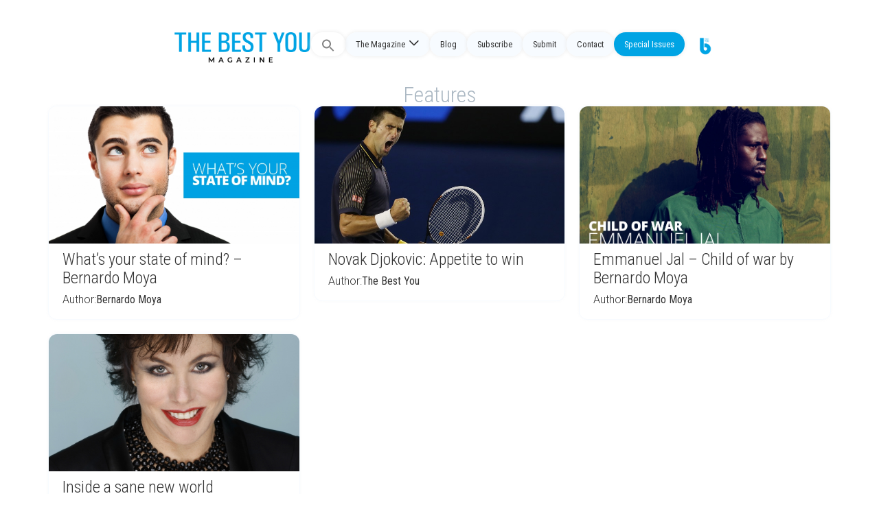

--- FILE ---
content_type: text/html; charset=UTF-8
request_url: https://thebestyoumagazine.co/category/june-2015/features-june-2015/
body_size: 15454
content:
<!doctype html>
<html lang="en-US">
<head>
	<meta charset="UTF-8">
	<meta name="viewport" content="width=device-width, initial-scale=1">
	<link rel="profile" href="https://gmpg.org/xfn/11">
	<title>Features &#8211; The Best You Magazine</title>
<meta name='robots' content='max-image-preview:large' />
<link rel='dns-prefetch' href='//stackpath.bootstrapcdn.com' />
<link rel='dns-prefetch' href='//cdn.jsdelivr.net' />
<link rel="alternate" type="application/rss+xml" title="The Best You Magazine &raquo; Feed" href="https://thebestyoumagazine.co/feed/" />
<link rel="alternate" type="application/rss+xml" title="The Best You Magazine &raquo; Comments Feed" href="https://thebestyoumagazine.co/comments/feed/" />
<link rel="alternate" type="application/rss+xml" title="The Best You Magazine &raquo; Features Category Feed" href="https://thebestyoumagazine.co/category/june-2015/features-june-2015/feed/" />
<script>
window._wpemojiSettings = {"baseUrl":"https:\/\/s.w.org\/images\/core\/emoji\/15.0.3\/72x72\/","ext":".png","svgUrl":"https:\/\/s.w.org\/images\/core\/emoji\/15.0.3\/svg\/","svgExt":".svg","source":{"concatemoji":"https:\/\/thebestyoumagazine.co\/wp-includes\/js\/wp-emoji-release.min.js?ver=6.5.7"}};
/*! This file is auto-generated */
!function(i,n){var o,s,e;function c(e){try{var t={supportTests:e,timestamp:(new Date).valueOf()};sessionStorage.setItem(o,JSON.stringify(t))}catch(e){}}function p(e,t,n){e.clearRect(0,0,e.canvas.width,e.canvas.height),e.fillText(t,0,0);var t=new Uint32Array(e.getImageData(0,0,e.canvas.width,e.canvas.height).data),r=(e.clearRect(0,0,e.canvas.width,e.canvas.height),e.fillText(n,0,0),new Uint32Array(e.getImageData(0,0,e.canvas.width,e.canvas.height).data));return t.every(function(e,t){return e===r[t]})}function u(e,t,n){switch(t){case"flag":return n(e,"\ud83c\udff3\ufe0f\u200d\u26a7\ufe0f","\ud83c\udff3\ufe0f\u200b\u26a7\ufe0f")?!1:!n(e,"\ud83c\uddfa\ud83c\uddf3","\ud83c\uddfa\u200b\ud83c\uddf3")&&!n(e,"\ud83c\udff4\udb40\udc67\udb40\udc62\udb40\udc65\udb40\udc6e\udb40\udc67\udb40\udc7f","\ud83c\udff4\u200b\udb40\udc67\u200b\udb40\udc62\u200b\udb40\udc65\u200b\udb40\udc6e\u200b\udb40\udc67\u200b\udb40\udc7f");case"emoji":return!n(e,"\ud83d\udc26\u200d\u2b1b","\ud83d\udc26\u200b\u2b1b")}return!1}function f(e,t,n){var r="undefined"!=typeof WorkerGlobalScope&&self instanceof WorkerGlobalScope?new OffscreenCanvas(300,150):i.createElement("canvas"),a=r.getContext("2d",{willReadFrequently:!0}),o=(a.textBaseline="top",a.font="600 32px Arial",{});return e.forEach(function(e){o[e]=t(a,e,n)}),o}function t(e){var t=i.createElement("script");t.src=e,t.defer=!0,i.head.appendChild(t)}"undefined"!=typeof Promise&&(o="wpEmojiSettingsSupports",s=["flag","emoji"],n.supports={everything:!0,everythingExceptFlag:!0},e=new Promise(function(e){i.addEventListener("DOMContentLoaded",e,{once:!0})}),new Promise(function(t){var n=function(){try{var e=JSON.parse(sessionStorage.getItem(o));if("object"==typeof e&&"number"==typeof e.timestamp&&(new Date).valueOf()<e.timestamp+604800&&"object"==typeof e.supportTests)return e.supportTests}catch(e){}return null}();if(!n){if("undefined"!=typeof Worker&&"undefined"!=typeof OffscreenCanvas&&"undefined"!=typeof URL&&URL.createObjectURL&&"undefined"!=typeof Blob)try{var e="postMessage("+f.toString()+"("+[JSON.stringify(s),u.toString(),p.toString()].join(",")+"));",r=new Blob([e],{type:"text/javascript"}),a=new Worker(URL.createObjectURL(r),{name:"wpTestEmojiSupports"});return void(a.onmessage=function(e){c(n=e.data),a.terminate(),t(n)})}catch(e){}c(n=f(s,u,p))}t(n)}).then(function(e){for(var t in e)n.supports[t]=e[t],n.supports.everything=n.supports.everything&&n.supports[t],"flag"!==t&&(n.supports.everythingExceptFlag=n.supports.everythingExceptFlag&&n.supports[t]);n.supports.everythingExceptFlag=n.supports.everythingExceptFlag&&!n.supports.flag,n.DOMReady=!1,n.readyCallback=function(){n.DOMReady=!0}}).then(function(){return e}).then(function(){var e;n.supports.everything||(n.readyCallback(),(e=n.source||{}).concatemoji?t(e.concatemoji):e.wpemoji&&e.twemoji&&(t(e.twemoji),t(e.wpemoji)))}))}((window,document),window._wpemojiSettings);
</script>
<style id='wp-emoji-styles-inline-css'>

	img.wp-smiley, img.emoji {
		display: inline !important;
		border: none !important;
		box-shadow: none !important;
		height: 1em !important;
		width: 1em !important;
		margin: 0 0.07em !important;
		vertical-align: -0.1em !important;
		background: none !important;
		padding: 0 !important;
	}
</style>
<link rel='stylesheet' id='wp-block-library-css' href='https://thebestyoumagazine.co/wp-includes/css/dist/block-library/style.min.css?ver=6.5.7' media='all' />
<style id='classic-theme-styles-inline-css'>
/*! This file is auto-generated */
.wp-block-button__link{color:#fff;background-color:#32373c;border-radius:9999px;box-shadow:none;text-decoration:none;padding:calc(.667em + 2px) calc(1.333em + 2px);font-size:1.125em}.wp-block-file__button{background:#32373c;color:#fff;text-decoration:none}
</style>
<style id='global-styles-inline-css'>
body{--wp--preset--color--black: #000000;--wp--preset--color--cyan-bluish-gray: #abb8c3;--wp--preset--color--white: #ffffff;--wp--preset--color--pale-pink: #f78da7;--wp--preset--color--vivid-red: #cf2e2e;--wp--preset--color--luminous-vivid-orange: #ff6900;--wp--preset--color--luminous-vivid-amber: #fcb900;--wp--preset--color--light-green-cyan: #7bdcb5;--wp--preset--color--vivid-green-cyan: #00d084;--wp--preset--color--pale-cyan-blue: #8ed1fc;--wp--preset--color--vivid-cyan-blue: #0693e3;--wp--preset--color--vivid-purple: #9b51e0;--wp--preset--gradient--vivid-cyan-blue-to-vivid-purple: linear-gradient(135deg,rgba(6,147,227,1) 0%,rgb(155,81,224) 100%);--wp--preset--gradient--light-green-cyan-to-vivid-green-cyan: linear-gradient(135deg,rgb(122,220,180) 0%,rgb(0,208,130) 100%);--wp--preset--gradient--luminous-vivid-amber-to-luminous-vivid-orange: linear-gradient(135deg,rgba(252,185,0,1) 0%,rgba(255,105,0,1) 100%);--wp--preset--gradient--luminous-vivid-orange-to-vivid-red: linear-gradient(135deg,rgba(255,105,0,1) 0%,rgb(207,46,46) 100%);--wp--preset--gradient--very-light-gray-to-cyan-bluish-gray: linear-gradient(135deg,rgb(238,238,238) 0%,rgb(169,184,195) 100%);--wp--preset--gradient--cool-to-warm-spectrum: linear-gradient(135deg,rgb(74,234,220) 0%,rgb(151,120,209) 20%,rgb(207,42,186) 40%,rgb(238,44,130) 60%,rgb(251,105,98) 80%,rgb(254,248,76) 100%);--wp--preset--gradient--blush-light-purple: linear-gradient(135deg,rgb(255,206,236) 0%,rgb(152,150,240) 100%);--wp--preset--gradient--blush-bordeaux: linear-gradient(135deg,rgb(254,205,165) 0%,rgb(254,45,45) 50%,rgb(107,0,62) 100%);--wp--preset--gradient--luminous-dusk: linear-gradient(135deg,rgb(255,203,112) 0%,rgb(199,81,192) 50%,rgb(65,88,208) 100%);--wp--preset--gradient--pale-ocean: linear-gradient(135deg,rgb(255,245,203) 0%,rgb(182,227,212) 50%,rgb(51,167,181) 100%);--wp--preset--gradient--electric-grass: linear-gradient(135deg,rgb(202,248,128) 0%,rgb(113,206,126) 100%);--wp--preset--gradient--midnight: linear-gradient(135deg,rgb(2,3,129) 0%,rgb(40,116,252) 100%);--wp--preset--font-size--small: 13px;--wp--preset--font-size--medium: 20px;--wp--preset--font-size--large: 36px;--wp--preset--font-size--x-large: 42px;--wp--preset--spacing--20: 0.44rem;--wp--preset--spacing--30: 0.67rem;--wp--preset--spacing--40: 1rem;--wp--preset--spacing--50: 1.5rem;--wp--preset--spacing--60: 2.25rem;--wp--preset--spacing--70: 3.38rem;--wp--preset--spacing--80: 5.06rem;--wp--preset--shadow--natural: 6px 6px 9px rgba(0, 0, 0, 0.2);--wp--preset--shadow--deep: 12px 12px 50px rgba(0, 0, 0, 0.4);--wp--preset--shadow--sharp: 6px 6px 0px rgba(0, 0, 0, 0.2);--wp--preset--shadow--outlined: 6px 6px 0px -3px rgba(255, 255, 255, 1), 6px 6px rgba(0, 0, 0, 1);--wp--preset--shadow--crisp: 6px 6px 0px rgba(0, 0, 0, 1);}:where(.is-layout-flex){gap: 0.5em;}:where(.is-layout-grid){gap: 0.5em;}body .is-layout-flex{display: flex;}body .is-layout-flex{flex-wrap: wrap;align-items: center;}body .is-layout-flex > *{margin: 0;}body .is-layout-grid{display: grid;}body .is-layout-grid > *{margin: 0;}:where(.wp-block-columns.is-layout-flex){gap: 2em;}:where(.wp-block-columns.is-layout-grid){gap: 2em;}:where(.wp-block-post-template.is-layout-flex){gap: 1.25em;}:where(.wp-block-post-template.is-layout-grid){gap: 1.25em;}.has-black-color{color: var(--wp--preset--color--black) !important;}.has-cyan-bluish-gray-color{color: var(--wp--preset--color--cyan-bluish-gray) !important;}.has-white-color{color: var(--wp--preset--color--white) !important;}.has-pale-pink-color{color: var(--wp--preset--color--pale-pink) !important;}.has-vivid-red-color{color: var(--wp--preset--color--vivid-red) !important;}.has-luminous-vivid-orange-color{color: var(--wp--preset--color--luminous-vivid-orange) !important;}.has-luminous-vivid-amber-color{color: var(--wp--preset--color--luminous-vivid-amber) !important;}.has-light-green-cyan-color{color: var(--wp--preset--color--light-green-cyan) !important;}.has-vivid-green-cyan-color{color: var(--wp--preset--color--vivid-green-cyan) !important;}.has-pale-cyan-blue-color{color: var(--wp--preset--color--pale-cyan-blue) !important;}.has-vivid-cyan-blue-color{color: var(--wp--preset--color--vivid-cyan-blue) !important;}.has-vivid-purple-color{color: var(--wp--preset--color--vivid-purple) !important;}.has-black-background-color{background-color: var(--wp--preset--color--black) !important;}.has-cyan-bluish-gray-background-color{background-color: var(--wp--preset--color--cyan-bluish-gray) !important;}.has-white-background-color{background-color: var(--wp--preset--color--white) !important;}.has-pale-pink-background-color{background-color: var(--wp--preset--color--pale-pink) !important;}.has-vivid-red-background-color{background-color: var(--wp--preset--color--vivid-red) !important;}.has-luminous-vivid-orange-background-color{background-color: var(--wp--preset--color--luminous-vivid-orange) !important;}.has-luminous-vivid-amber-background-color{background-color: var(--wp--preset--color--luminous-vivid-amber) !important;}.has-light-green-cyan-background-color{background-color: var(--wp--preset--color--light-green-cyan) !important;}.has-vivid-green-cyan-background-color{background-color: var(--wp--preset--color--vivid-green-cyan) !important;}.has-pale-cyan-blue-background-color{background-color: var(--wp--preset--color--pale-cyan-blue) !important;}.has-vivid-cyan-blue-background-color{background-color: var(--wp--preset--color--vivid-cyan-blue) !important;}.has-vivid-purple-background-color{background-color: var(--wp--preset--color--vivid-purple) !important;}.has-black-border-color{border-color: var(--wp--preset--color--black) !important;}.has-cyan-bluish-gray-border-color{border-color: var(--wp--preset--color--cyan-bluish-gray) !important;}.has-white-border-color{border-color: var(--wp--preset--color--white) !important;}.has-pale-pink-border-color{border-color: var(--wp--preset--color--pale-pink) !important;}.has-vivid-red-border-color{border-color: var(--wp--preset--color--vivid-red) !important;}.has-luminous-vivid-orange-border-color{border-color: var(--wp--preset--color--luminous-vivid-orange) !important;}.has-luminous-vivid-amber-border-color{border-color: var(--wp--preset--color--luminous-vivid-amber) !important;}.has-light-green-cyan-border-color{border-color: var(--wp--preset--color--light-green-cyan) !important;}.has-vivid-green-cyan-border-color{border-color: var(--wp--preset--color--vivid-green-cyan) !important;}.has-pale-cyan-blue-border-color{border-color: var(--wp--preset--color--pale-cyan-blue) !important;}.has-vivid-cyan-blue-border-color{border-color: var(--wp--preset--color--vivid-cyan-blue) !important;}.has-vivid-purple-border-color{border-color: var(--wp--preset--color--vivid-purple) !important;}.has-vivid-cyan-blue-to-vivid-purple-gradient-background{background: var(--wp--preset--gradient--vivid-cyan-blue-to-vivid-purple) !important;}.has-light-green-cyan-to-vivid-green-cyan-gradient-background{background: var(--wp--preset--gradient--light-green-cyan-to-vivid-green-cyan) !important;}.has-luminous-vivid-amber-to-luminous-vivid-orange-gradient-background{background: var(--wp--preset--gradient--luminous-vivid-amber-to-luminous-vivid-orange) !important;}.has-luminous-vivid-orange-to-vivid-red-gradient-background{background: var(--wp--preset--gradient--luminous-vivid-orange-to-vivid-red) !important;}.has-very-light-gray-to-cyan-bluish-gray-gradient-background{background: var(--wp--preset--gradient--very-light-gray-to-cyan-bluish-gray) !important;}.has-cool-to-warm-spectrum-gradient-background{background: var(--wp--preset--gradient--cool-to-warm-spectrum) !important;}.has-blush-light-purple-gradient-background{background: var(--wp--preset--gradient--blush-light-purple) !important;}.has-blush-bordeaux-gradient-background{background: var(--wp--preset--gradient--blush-bordeaux) !important;}.has-luminous-dusk-gradient-background{background: var(--wp--preset--gradient--luminous-dusk) !important;}.has-pale-ocean-gradient-background{background: var(--wp--preset--gradient--pale-ocean) !important;}.has-electric-grass-gradient-background{background: var(--wp--preset--gradient--electric-grass) !important;}.has-midnight-gradient-background{background: var(--wp--preset--gradient--midnight) !important;}.has-small-font-size{font-size: var(--wp--preset--font-size--small) !important;}.has-medium-font-size{font-size: var(--wp--preset--font-size--medium) !important;}.has-large-font-size{font-size: var(--wp--preset--font-size--large) !important;}.has-x-large-font-size{font-size: var(--wp--preset--font-size--x-large) !important;}
.wp-block-navigation a:where(:not(.wp-element-button)){color: inherit;}
:where(.wp-block-post-template.is-layout-flex){gap: 1.25em;}:where(.wp-block-post-template.is-layout-grid){gap: 1.25em;}
:where(.wp-block-columns.is-layout-flex){gap: 2em;}:where(.wp-block-columns.is-layout-grid){gap: 2em;}
.wp-block-pullquote{font-size: 1.5em;line-height: 1.6;}
</style>
<link rel='stylesheet' id='ivory-search-styles-css' href='https://thebestyoumagazine.co/wp-content/plugins/add-search-to-menu/public/css/ivory-search.min.css?ver=5.5.6' media='all' />
<link rel='stylesheet' id='um-ele-styles-css' href='https://thebestyoumagazine.co/wp-content/plugins/ultimate-member-widgets-for-elementor/assets/css/ep-elements.css?ver=6.5.7' media='all' />
<link rel='stylesheet' id='hello-elementor-css' href='https://thebestyoumagazine.co/wp-content/themes/hello-elementor/style.min.css?ver=3.0.1' media='all' />
<link rel='stylesheet' id='hello-elementor-theme-style-css' href='https://thebestyoumagazine.co/wp-content/themes/hello-elementor/theme.min.css?ver=3.0.1' media='all' />
<link rel='stylesheet' id='chld_thm_cfg_child-css' href='https://thebestyoumagazine.co/wp-content/themes/TBY_theme/style.css?ver=6.5.7' media='all' />
<link rel='stylesheet' id='aditional-css-css' href='https://thebestyoumagazine.co/wp-content/themes/TBY_theme/assets/css/customize.css?ver=1.0.12' media='all' />
<link rel='stylesheet' id='bootstrap-css-css' href='https://stackpath.bootstrapcdn.com/bootstrap/4.5.2/css/bootstrap.min.css?ver=6.5.7' media='all' />
<link rel='stylesheet' id='bootstrap-icons-css' href='https://cdn.jsdelivr.net/npm/bootstrap-icons@1.10.5/font/bootstrap-icons.css?ver=6.5.7' media='all' />
<link rel='stylesheet' id='hello-elementor-header-footer-css' href='https://thebestyoumagazine.co/wp-content/themes/hello-elementor/header-footer.min.css?ver=3.0.1' media='all' />
<link rel='stylesheet' id='elementor-frontend-css' href='https://thebestyoumagazine.co/wp-content/plugins/elementor/assets/css/frontend-lite.min.css?ver=3.21.5' media='all' />
<link rel='stylesheet' id='elementor-post-19763-css' href='https://thebestyoumagazine.co/wp-content/uploads/elementor/css/post-19763.css?ver=1764428357' media='all' />
<link rel='stylesheet' id='swiper-css' href='https://thebestyoumagazine.co/wp-content/plugins/elementor/assets/lib/swiper/v8/css/swiper.min.css?ver=8.4.5' media='all' />
<link rel='stylesheet' id='elementor-pro-css' href='https://thebestyoumagazine.co/wp-content/plugins/elementor-pro/assets/css/frontend-lite.min.css?ver=3.16.1' media='all' />
<link rel='stylesheet' id='elementor-global-css' href='https://thebestyoumagazine.co/wp-content/uploads/elementor/css/global.css?ver=1764428357' media='all' />
<link rel='stylesheet' id='elementor-post-19953-css' href='https://thebestyoumagazine.co/wp-content/uploads/elementor/css/post-19953.css?ver=1764428357' media='all' />
<link rel='stylesheet' id='google-fonts-1-css' href='https://fonts.googleapis.com/css?family=Roboto+Condensed%3A100%2C100italic%2C200%2C200italic%2C300%2C300italic%2C400%2C400italic%2C500%2C500italic%2C600%2C600italic%2C700%2C700italic%2C800%2C800italic%2C900%2C900italic%7CRoboto%3A100%2C100italic%2C200%2C200italic%2C300%2C300italic%2C400%2C400italic%2C500%2C500italic%2C600%2C600italic%2C700%2C700italic%2C800%2C800italic%2C900%2C900italic&#038;display=swap&#038;ver=6.5.7' media='all' />
<link rel="preconnect" href="https://fonts.gstatic.com/" crossorigin><script src="https://thebestyoumagazine.co/wp-includes/js/jquery/jquery.min.js?ver=3.7.1" id="jquery-core-js"></script>
<script src="https://thebestyoumagazine.co/wp-includes/js/jquery/jquery-migrate.min.js?ver=3.4.1" id="jquery-migrate-js"></script>
<link rel="https://api.w.org/" href="https://thebestyoumagazine.co/wp-json/" /><link rel="alternate" type="application/json" href="https://thebestyoumagazine.co/wp-json/wp/v2/categories/4385" /><link rel="EditURI" type="application/rsd+xml" title="RSD" href="https://thebestyoumagazine.co/xmlrpc.php?rsd" />
<meta name="generator" content="WordPress 6.5.7" />
<meta name="generator" content="Elementor 3.21.5; features: e_optimized_assets_loading, e_optimized_css_loading, e_font_icon_svg, additional_custom_breakpoints; settings: css_print_method-external, google_font-enabled, font_display-swap">
<!-- Google tag (gtag.js) -->
<script async src="https://www.googletagmanager.com/gtag/js?id=G-2YTLE4MNR9"></script>
<script>
  window.dataLayer = window.dataLayer || [];
  function gtag(){dataLayer.push(arguments);}
  gtag('js', new Date());

  gtag('config', 'G-2YTLE4MNR9');
</script><link rel="icon" href="https://thebestyoumagazine.co/wp-content/uploads/2013/05/cropped-footer_logo-32x32.jpg" sizes="32x32" />
<link rel="icon" href="https://thebestyoumagazine.co/wp-content/uploads/2013/05/cropped-footer_logo-192x192.jpg" sizes="192x192" />
<link rel="apple-touch-icon" href="https://thebestyoumagazine.co/wp-content/uploads/2013/05/cropped-footer_logo-180x180.jpg" />
<meta name="msapplication-TileImage" content="https://thebestyoumagazine.co/wp-content/uploads/2013/05/cropped-footer_logo-270x270.jpg" />
		<style id="wp-custom-css">
			.loop-news .e-loop-item>div {
	padding: 0px!important;
}

.has-large-font-size {
    line-height: normal;
}

/* sidebar */
.latest-issue .elementor-widget-container{

}

/*section*/
.single-post .type-post .e-con-inner, .archive .elementor-location-archive .e-con-inner, .search-results{
	margin-top: 7em!important;
}

/*menu*/
.fluid-header .destacado  a{
	background: var(--e-global-color-a7e0812)!important;
  color: var(--e-global-color-text)!important;
}

/*search*/
.astm-search-menu {
	
}
#is-search-input-20573{
	border-radius: 50px;
}
.simplebar-mask, .simplebar-offset, .simplebar-content-wrapper, .is-ajax-search-items, #is-ajax-search-result-20573{
	border-radius: 20px;
	border: solid 1px #eaeaea;
	background-color: #fff;
}
.search .thumbnail {
	border-radius: 5px;
}

/* authors */
.author-columns {
	display: flex;
	flex-direction: column;
	flex-wrap: wrap;
}
.cdt-author {
	width: 25%;
}
.cdt-author-content{
	border: none!important;
	background-color: var(--e-global-color-text);
	border-radius: 10px;
	padding: 25px;
	display: flex;
	flex-wrap: wrap;
}
.cdt-avatar {
	width: 30%!important;
}
.cdt-avatar img{
	width: 70px;
	height: 70px;
	object-fit: cover;
	border-radius: 100px;
}
.cdt-author-name {
	border: none!important;
	padding: 0;
	width: 70%;
}
.cdt-author-name a {
	color: var(--e-global-color-secondary)!important;
	font-weight: 600;
}
.cdt-author-incontent{
	padding: 0px!important;
}
.cdt-author-footer a {
	color: var(--e-global-color-accent);
	text-decoration: underline;
}


/*section boxes*/
.section-box {
	border-radius: 10px;
	background-color: var(--e-global-color-secondary);
}
.section-box .elementor-bg {
	opacity:0.4;
}


/* colors */
.inner-you{
	color:#EABB36;
}
.inner-you-bg{
	background-color:#EABB36;
}
.enjoy-life {
	color: #B5D334;
}
.enjoy-life-bg{
	background-color: #B5D334;
}
.live-love-legacy {
	color:#ED3BA9;
}
.live-love-legacy-bg{
	background-color:#ED3BA9;
}
.feel-and-look-good {
	color:#744DB2;
}
.feel-and-look-good-bg{
	background-color:#744DB2;
}
.wealth-and-riches{
	color: #F77948;
}
.wealth-and-riches-bg{
	background-color: #F77948;
}
.century-living {
	color: #2491BC;
}
.century-living-bg{
	background-color: #2491BC;
}		</style>
		<style type="text/css" media="screen">.is-menu path.search-icon-path { fill: #848484;}body .popup-search-close:after, body .search-close:after { border-color: #848484;}body .popup-search-close:before, body .search-close:before { border-color: #848484;}</style></head>
<body class="archive category category-features-june-2015 category-4385 hello-elementor elementor-default elementor-template-full-width elementor-kit-19763 elementor-page-19953">


<a class="skip-link screen-reader-text" href="#content">Skip to content</a>

<div class="fluid-header">

 
  
  <!-- <div class="logo-header">
    <a href="https://thebestyoumagazine.co">

            
    </a>
  </div>  -->
  
<div class="logo-header horizontal">
    <a href="https://thebestyoumagazine.co">
        <img src="http://thebestyoumagazine.co/wp-content/uploads/2023/12/TBYM_logo.webp" alt="Logo Horizontal">    </a>
</div>
  
  <div class="menu-header">

    <div class="menu-main-container"><ul id="headerMenu" class="menu-list"><li class=" astm-search-menu is-menu full-width-menu is-first menu-item"><a href="#" aria-label="Search Icon Link"><svg width="20" height="20" class="search-icon" role="img" viewBox="2 9 20 5" focusable="false" aria-label="Search">
						<path class="search-icon-path" d="M15.5 14h-.79l-.28-.27C15.41 12.59 16 11.11 16 9.5 16 5.91 13.09 3 9.5 3S3 5.91 3 9.5 5.91 16 9.5 16c1.61 0 3.09-.59 4.23-1.57l.27.28v.79l5 4.99L20.49 19l-4.99-5zm-6 0C7.01 14 5 11.99 5 9.5S7.01 5 9.5 5 14 7.01 14 9.5 11.99 14 9.5 14z"></path></svg></a><form data-min-no-for-search=1 data-result-box-max-height=400 data-form-id=20573 class="is-search-form is-form-style is-form-style-3 is-form-id-20573 is-ajax-search" action="https://thebestyoumagazine.co/" method="get" role="search" ><label for="is-search-input-20573"><span class="is-screen-reader-text">Search for:</span><input  type="search" id="is-search-input-20573" name="s" value="" class="is-search-input" placeholder="Search here..." autocomplete=off /><span class="is-loader-image" style="display: none;background-image:url(https://thebestyoumagazine.co/wp-content/plugins/add-search-to-menu/public/images/spinner.gif);" ></span></label><button type="submit" class="is-search-submit"><span class="is-screen-reader-text">Search Button</span><span class="is-search-icon"><svg focusable="false" aria-label="Search" xmlns="http://www.w3.org/2000/svg" viewBox="0 0 24 24" width="24px"><path d="M15.5 14h-.79l-.28-.27C15.41 12.59 16 11.11 16 9.5 16 5.91 13.09 3 9.5 3S3 5.91 3 9.5 5.91 16 9.5 16c1.61 0 3.09-.59 4.23-1.57l.27.28v.79l5 4.99L20.49 19l-4.99-5zm-6 0C7.01 14 5 11.99 5 9.5S7.01 5 9.5 5 14 7.01 14 9.5 11.99 14 9.5 14z"></path></svg></span></button><input type="hidden" name="id" value="20573" /></form><div class="search-close"></div></li><li id="menu-item-20575" class="menu-item menu-item-type-custom menu-item-object-custom menu-item-has-children menu-item-20575"><a href="#">The Magazine</a>
<ul class="sub-menu">
	<li id="menu-item-18988" class="menu-item menu-item-type-post_type menu-item-object-page menu-item-18988"><a href="https://thebestyoumagazine.co/about-us/">About</a></li>
	<li id="menu-item-20016" class="menu-item menu-item-type-post_type menu-item-object-page menu-item-20016"><a href="https://thebestyoumagazine.co/issues/">Issues</a></li>
	<li id="menu-item-20285" class="menu-item menu-item-type-post_type menu-item-object-page menu-item-20285"><a href="https://thebestyoumagazine.co/sections/">Sections</a></li>
	<li id="menu-item-20305" class="menu-item menu-item-type-post_type menu-item-object-page menu-item-20305"><a href="https://thebestyoumagazine.co/the-best-you-contributors/">Contributors</a></li>
</ul>
</li>
<li id="menu-item-20015" class="menu-item menu-item-type-post_type menu-item-object-page menu-item-20015"><a href="https://thebestyoumagazine.co/blog/">Blog</a></li>
<li id="menu-item-9724" class="menu-item menu-item-type-custom menu-item-object-custom menu-item-9724"><a href="/subscribe">Subscribe</a></li>
<li id="menu-item-19583" class="menu-item menu-item-type-post_type menu-item-object-page menu-item-19583"><a href="https://thebestyoumagazine.co/submit/">Submit</a></li>
<li id="menu-item-19994" class="menu-item menu-item-type-post_type menu-item-object-page menu-item-19994"><a href="https://thebestyoumagazine.co/contact-us/">Contact</a></li>
<li id="menu-item-20697" class="destacado menu-item menu-item-type-custom menu-item-object-custom menu-item-20697"><a target="_blank" rel="noopener" href="https://new.thebestyou.co/new-frontiers">Special Issues</a></li>
<li id="menu-item-19881" class="gotby menu-item menu-item-type-custom menu-item-object-custom menu-item-19881"><a target="_blank" rel="noopener" href="https://www.thebestyou.co/"><img src="https://thebestyou.co/img/tby-go.png" alt="Logo"></a></li>
</ul></div>
    <div>
      <div class="menu-toggle">
        <div class="bar"></div>
        <div class="bar"></div>
        <div class="bar"></div>
      </div>
      <div class="menu-main-container"><ul id="smartMenu" class="smart-list"><li class=" astm-search-menu is-menu full-width-menu is-first menu-item"><a href="#" aria-label="Search Icon Link"><svg width="20" height="20" class="search-icon" role="img" viewBox="2 9 20 5" focusable="false" aria-label="Search">
						<path class="search-icon-path" d="M15.5 14h-.79l-.28-.27C15.41 12.59 16 11.11 16 9.5 16 5.91 13.09 3 9.5 3S3 5.91 3 9.5 5.91 16 9.5 16c1.61 0 3.09-.59 4.23-1.57l.27.28v.79l5 4.99L20.49 19l-4.99-5zm-6 0C7.01 14 5 11.99 5 9.5S7.01 5 9.5 5 14 7.01 14 9.5 11.99 14 9.5 14z"></path></svg></a><form data-min-no-for-search=1 data-result-box-max-height=400 data-form-id=20573 class="is-search-form is-form-style is-form-style-3 is-form-id-20573 is-ajax-search" action="https://thebestyoumagazine.co/" method="get" role="search" ><label for="is-search-input-20573"><span class="is-screen-reader-text">Search for:</span><input  type="search" id="is-search-input-20573" name="s" value="" class="is-search-input" placeholder="Search here..." autocomplete=off /><span class="is-loader-image" style="display: none;background-image:url(https://thebestyoumagazine.co/wp-content/plugins/add-search-to-menu/public/images/spinner.gif);" ></span></label><button type="submit" class="is-search-submit"><span class="is-screen-reader-text">Search Button</span><span class="is-search-icon"><svg focusable="false" aria-label="Search" xmlns="http://www.w3.org/2000/svg" viewBox="0 0 24 24" width="24px"><path d="M15.5 14h-.79l-.28-.27C15.41 12.59 16 11.11 16 9.5 16 5.91 13.09 3 9.5 3S3 5.91 3 9.5 5.91 16 9.5 16c1.61 0 3.09-.59 4.23-1.57l.27.28v.79l5 4.99L20.49 19l-4.99-5zm-6 0C7.01 14 5 11.99 5 9.5S7.01 5 9.5 5 14 7.01 14 9.5 11.99 14 9.5 14z"></path></svg></span></button><input type="hidden" name="id" value="20573" /></form><div class="search-close"></div></li><li class="menu-item menu-item-type-custom menu-item-object-custom menu-item-has-children menu-item-20575"><a href="#">The Magazine</a>
<ul class="sub-menu">
	<li class="menu-item menu-item-type-post_type menu-item-object-page menu-item-18988"><a href="https://thebestyoumagazine.co/about-us/">About</a></li>
	<li class="menu-item menu-item-type-post_type menu-item-object-page menu-item-20016"><a href="https://thebestyoumagazine.co/issues/">Issues</a></li>
	<li class="menu-item menu-item-type-post_type menu-item-object-page menu-item-20285"><a href="https://thebestyoumagazine.co/sections/">Sections</a></li>
	<li class="menu-item menu-item-type-post_type menu-item-object-page menu-item-20305"><a href="https://thebestyoumagazine.co/the-best-you-contributors/">Contributors</a></li>
</ul>
</li>
<li class="menu-item menu-item-type-post_type menu-item-object-page menu-item-20015"><a href="https://thebestyoumagazine.co/blog/">Blog</a></li>
<li class="menu-item menu-item-type-custom menu-item-object-custom menu-item-9724"><a href="/subscribe">Subscribe</a></li>
<li class="menu-item menu-item-type-post_type menu-item-object-page menu-item-19583"><a href="https://thebestyoumagazine.co/submit/">Submit</a></li>
<li class="menu-item menu-item-type-post_type menu-item-object-page menu-item-19994"><a href="https://thebestyoumagazine.co/contact-us/">Contact</a></li>
<li class="destacado menu-item menu-item-type-custom menu-item-object-custom menu-item-20697"><a target="_blank" rel="noopener" href="https://new.thebestyou.co/new-frontiers">Special Issues</a></li>
<li class="gotby menu-item menu-item-type-custom menu-item-object-custom menu-item-19881"><a target="_blank" rel="noopener" href="https://www.thebestyou.co/"><img src="https://thebestyou.co/img/tby-go.png" alt="Logo"></a></li>
</ul></div>    </div>

  </div>

        
</div>
    
		<div data-elementor-type="archive" data-elementor-id="19953" class="elementor elementor-19953 elementor-location-archive" data-elementor-post-type="elementor_library">
					<div class="elementor-section-wrap">
						<div class="elementor-element elementor-element-6b1563a e-flex e-con-boxed e-con e-parent" data-id="6b1563a" data-element_type="container">
					<div class="e-con-inner">
				<div class="elementor-element elementor-element-7bc90ea elementor-widget elementor-widget-theme-archive-title elementor-page-title elementor-widget-heading" data-id="7bc90ea" data-element_type="widget" data-widget_type="theme-archive-title.default">
				<div class="elementor-widget-container">
			<style>/*! elementor - v3.21.0 - 08-05-2024 */
.elementor-heading-title{padding:0;margin:0;line-height:1}.elementor-widget-heading .elementor-heading-title[class*=elementor-size-]>a{color:inherit;font-size:inherit;line-height:inherit}.elementor-widget-heading .elementor-heading-title.elementor-size-small{font-size:15px}.elementor-widget-heading .elementor-heading-title.elementor-size-medium{font-size:19px}.elementor-widget-heading .elementor-heading-title.elementor-size-large{font-size:29px}.elementor-widget-heading .elementor-heading-title.elementor-size-xl{font-size:39px}.elementor-widget-heading .elementor-heading-title.elementor-size-xxl{font-size:59px}</style><h1 class="elementor-heading-title elementor-size-default">Features</h1>		</div>
				</div>
				<div class="elementor-element elementor-element-bece8e3 loop-news elementor-grid-3 elementor-grid-tablet-2 elementor-grid-mobile-1 elementor-widget elementor-widget-loop-grid" data-id="bece8e3" data-element_type="widget" data-settings="{&quot;template_id&quot;:19899,&quot;row_gap&quot;:{&quot;unit&quot;:&quot;px&quot;,&quot;size&quot;:20,&quot;sizes&quot;:[]},&quot;_skin&quot;:&quot;post&quot;,&quot;columns&quot;:&quot;3&quot;,&quot;columns_tablet&quot;:&quot;2&quot;,&quot;columns_mobile&quot;:&quot;1&quot;,&quot;edit_handle_selector&quot;:&quot;[data-elementor-type=\&quot;loop-item\&quot;]&quot;,&quot;row_gap_tablet&quot;:{&quot;unit&quot;:&quot;px&quot;,&quot;size&quot;:&quot;&quot;,&quot;sizes&quot;:[]},&quot;row_gap_mobile&quot;:{&quot;unit&quot;:&quot;px&quot;,&quot;size&quot;:&quot;&quot;,&quot;sizes&quot;:[]}}" data-widget_type="loop-grid.post">
				<div class="elementor-widget-container">
			<link rel="stylesheet" href="https://thebestyoumagazine.co/wp-content/plugins/elementor-pro/assets/css/widget-loop-builder.min.css">		<div class="elementor-loop-container elementor-grid">
		<style id="loop-19899">.elementor-19899 .elementor-element.elementor-element-899634e{--display:flex;--flex-direction:column;--container-widget-width:calc( ( 1 - var( --container-widget-flex-grow ) ) * 100% );--container-widget-height:initial;--container-widget-flex-grow:0;--container-widget-align-self:initial;--justify-content:flex-start;--align-items:stretch;--gap:5px 5px;--background-transition:0.3s;border-style:solid;--border-style:solid;border-width:1px 1px 1px 1px;--border-top-width:1px;--border-right-width:1px;--border-bottom-width:1px;--border-left-width:1px;border-color:var( --e-global-color-text );--border-color:var( --e-global-color-text );--border-radius:12px 12px 12px 12px;box-shadow:0px 0px 10px -6px rgba(202.2889130434783, 212.1717457466919, 215.9, 0.64);--margin-top:0em;--margin-bottom:0em;--margin-left:0em;--margin-right:0em;--padding-top:0em;--padding-bottom:0em;--padding-left:0em;--padding-right:0em;}.elementor-19899 .elementor-element.elementor-element-899634e, .elementor-19899 .elementor-element.elementor-element-899634e::before{--border-transition:0.3s;}.elementor-19899 .elementor-element.elementor-element-943aea2 img{height:200px;object-fit:cover;object-position:center center;border-radius:12px 12px 0px 0px;}.elementor-19899 .elementor-element.elementor-element-943aea2 > .elementor-widget-container{margin:0px 0px 0px 0px;padding:0px 0px 0px 0px;}.elementor-19899 .elementor-element.elementor-element-e2df859 .elementor-heading-title{color:var( --e-global-color-secondary );font-family:"Roboto", Sans-serif;font-size:1.5rem;font-weight:300;line-height:27px;}.elementor-19899 .elementor-element.elementor-element-e2df859 > .elementor-widget-container{padding:10px 20px 10px 20px;}.elementor-19899 .elementor-element.elementor-element-026e01e{--display:flex;--flex-direction:row;--container-widget-width:calc( ( 1 - var( --container-widget-flex-grow ) ) * 100% );--container-widget-height:100%;--container-widget-flex-grow:1;--container-widget-align-self:stretch;--align-items:center;--gap:5px 5px;--background-transition:0.3s;--padding-top:0px;--padding-bottom:20px;--padding-left:20px;--padding-right:20px;}.elementor-19899 .elementor-element.elementor-element-41e2c47 .elementor-heading-title{color:var( --e-global-color-secondary );font-family:"Roboto", Sans-serif;font-size:1rem;font-weight:300;}.elementor-19899 .elementor-element.elementor-element-41e2c47 > .elementor-widget-container{margin:0px 0px 0px 0px;padding:0px 0px 0px 0px;}.elementor-19899 .elementor-element.elementor-element-043ed24 .elementor-heading-title{color:var( --e-global-color-secondary );font-family:"Roboto", Sans-serif;font-size:1rem;font-weight:400;}.elementor-19899 .elementor-element.elementor-element-043ed24 > .elementor-widget-container{margin:0px 0px 0px 0px;padding:0px 0px 0px 0px;}</style>		<div data-elementor-type="loop-item" data-elementor-id="19899" class="elementor elementor-19899 e-loop-item e-loop-item-13457 post-13457 post type-post status-publish format-standard has-post-thumbnail hentry category-bernardo-moya-articles category-features-june-2015 category-june-2015 tag-bernardo-moya tag-editorial tag-june-2015 tag-the-best-you" data-elementor-post-type="elementor_library" data-custom-edit-handle="1">
					<div class="elementor-section-wrap">
						<div class="elementor-element elementor-element-899634e e-con-full e-flex e-con e-parent" data-id="899634e" data-element_type="container">
				<div class="elementor-element elementor-element-943aea2 elementor-widget elementor-widget-theme-post-featured-image elementor-widget-image" data-id="943aea2" data-element_type="widget" data-widget_type="theme-post-featured-image.default">
				<div class="elementor-widget-container">
			<style>/*! elementor - v3.21.0 - 08-05-2024 */
.elementor-widget-image{text-align:center}.elementor-widget-image a{display:inline-block}.elementor-widget-image a img[src$=".svg"]{width:48px}.elementor-widget-image img{vertical-align:middle;display:inline-block}</style>											<a href="https://thebestyoumagazine.co/whats-your-state-of-mind-bernardo-moya/">
							<img fetchpriority="high" width="800" height="504" src="https://thebestyoumagazine.co/wp-content/uploads/e-940x592.jpg" class="attachment-large size-large wp-image-13462" alt="" srcset="https://thebestyoumagazine.co/wp-content/uploads/e-940x592.jpg 940w, https://thebestyoumagazine.co/wp-content/uploads/e-672x423.jpg 672w, https://thebestyoumagazine.co/wp-content/uploads/e-925x583.jpg 925w" sizes="(max-width: 800px) 100vw, 800px" />								</a>
													</div>
				</div>
				<div class="elementor-element elementor-element-e2df859 elementor-widget elementor-widget-theme-post-title elementor-page-title elementor-widget-heading" data-id="e2df859" data-element_type="widget" data-widget_type="theme-post-title.default">
				<div class="elementor-widget-container">
			<p class="elementor-heading-title elementor-size-default"><a href="https://thebestyoumagazine.co/whats-your-state-of-mind-bernardo-moya/">What’s your state of mind? &#8211; Bernardo Moya</a></p>		</div>
				</div>
		<div class="elementor-element elementor-element-026e01e e-con-full e-flex e-con e-child" data-id="026e01e" data-element_type="container">
				<div class="elementor-element elementor-element-41e2c47 elementor-widget elementor-widget-heading" data-id="41e2c47" data-element_type="widget" data-widget_type="heading.default">
				<div class="elementor-widget-container">
			<p class="elementor-heading-title elementor-size-default">Author: </p>		</div>
				</div>
				<div class="elementor-element elementor-element-043ed24 elementor-widget elementor-widget-heading" data-id="043ed24" data-element_type="widget" data-widget_type="heading.default">
				<div class="elementor-widget-container">
			<p class="elementor-heading-title elementor-size-default"><a href="https://thebestyoumagazine.co/author/bernardo-moya/">Bernardo Moya</a></p>		</div>
				</div>
				</div>
				</div>
							</div>
				</div>
				<div data-elementor-type="loop-item" data-elementor-id="19899" class="elementor elementor-19899 e-loop-item e-loop-item-13392 post-13392 post type-post status-publish format-standard has-post-thumbnail hentry category-features-june-2015 category-june-2015 tag-child-prodigy tag-diet tag-gluten-free tag-novak-djokovic tag-nutrition tag-tennis tag-training tag-war tag-wimbledon" data-elementor-post-type="elementor_library" data-custom-edit-handle="1">
					<div class="elementor-section-wrap">
						<div class="elementor-element elementor-element-899634e e-con-full e-flex e-con e-parent" data-id="899634e" data-element_type="container">
				<div class="elementor-element elementor-element-943aea2 elementor-widget elementor-widget-theme-post-featured-image elementor-widget-image" data-id="943aea2" data-element_type="widget" data-widget_type="theme-post-featured-image.default">
				<div class="elementor-widget-container">
														<a href="https://thebestyoumagazine.co/novak-djokovic-appetite-to-win/">
							<img width="720" height="450" src="https://thebestyoumagazine.co/wp-content/uploads/Tennis_player_-_Novak_Djokovic_Wallpaper_1_medium.jpg" class="attachment-large size-large wp-image-17310" alt="" srcset="https://thebestyoumagazine.co/wp-content/uploads/Tennis_player_-_Novak_Djokovic_Wallpaper_1_medium.jpg 720w, https://thebestyoumagazine.co/wp-content/uploads/Tennis_player_-_Novak_Djokovic_Wallpaper_1_medium-672x420.jpg 672w" sizes="(max-width: 720px) 100vw, 720px" />								</a>
													</div>
				</div>
				<div class="elementor-element elementor-element-e2df859 elementor-widget elementor-widget-theme-post-title elementor-page-title elementor-widget-heading" data-id="e2df859" data-element_type="widget" data-widget_type="theme-post-title.default">
				<div class="elementor-widget-container">
			<p class="elementor-heading-title elementor-size-default"><a href="https://thebestyoumagazine.co/novak-djokovic-appetite-to-win/">Novak Djokovic: Appetite to win</a></p>		</div>
				</div>
		<div class="elementor-element elementor-element-026e01e e-con-full e-flex e-con e-child" data-id="026e01e" data-element_type="container">
				<div class="elementor-element elementor-element-41e2c47 elementor-widget elementor-widget-heading" data-id="41e2c47" data-element_type="widget" data-widget_type="heading.default">
				<div class="elementor-widget-container">
			<p class="elementor-heading-title elementor-size-default">Author: </p>		</div>
				</div>
				<div class="elementor-element elementor-element-043ed24 elementor-widget elementor-widget-heading" data-id="043ed24" data-element_type="widget" data-widget_type="heading.default">
				<div class="elementor-widget-container">
			<p class="elementor-heading-title elementor-size-default"><a href="https://thebestyoumagazine.co/author/the-best-you/">The Best You</a></p>		</div>
				</div>
				</div>
				</div>
							</div>
				</div>
				<div data-elementor-type="loop-item" data-elementor-id="19899" class="elementor elementor-19899 e-loop-item e-loop-item-13377 post-13377 post type-post status-publish format-standard has-post-thumbnail hentry category-features-june-2015 category-interviews category-june-2015 tag-actor tag-child-soldier tag-emmanuel-jal tag-musician tag-peace-fighter tag-singer tag-united-nations tag-war-child" data-elementor-post-type="elementor_library" data-custom-edit-handle="1">
					<div class="elementor-section-wrap">
						<div class="elementor-element elementor-element-899634e e-con-full e-flex e-con e-parent" data-id="899634e" data-element_type="container">
				<div class="elementor-element elementor-element-943aea2 elementor-widget elementor-widget-theme-post-featured-image elementor-widget-image" data-id="943aea2" data-element_type="widget" data-widget_type="theme-post-featured-image.default">
				<div class="elementor-widget-container">
														<a href="https://thebestyoumagazine.co/emmanuel-jal-child-of-war/">
							<img width="800" height="538" src="https://thebestyoumagazine.co/wp-content/uploads/Emmanuel_Jal_Gua_Africa-copy-940x632.jpg" class="attachment-large size-large wp-image-13393" alt="" srcset="https://thebestyoumagazine.co/wp-content/uploads/Emmanuel_Jal_Gua_Africa-copy-940x632.jpg 940w, https://thebestyoumagazine.co/wp-content/uploads/Emmanuel_Jal_Gua_Africa-copy-672x452.jpg 672w, https://thebestyoumagazine.co/wp-content/uploads/Emmanuel_Jal_Gua_Africa-copy-867x583.jpg 867w" sizes="(max-width: 800px) 100vw, 800px" />								</a>
													</div>
				</div>
				<div class="elementor-element elementor-element-e2df859 elementor-widget elementor-widget-theme-post-title elementor-page-title elementor-widget-heading" data-id="e2df859" data-element_type="widget" data-widget_type="theme-post-title.default">
				<div class="elementor-widget-container">
			<p class="elementor-heading-title elementor-size-default"><a href="https://thebestyoumagazine.co/emmanuel-jal-child-of-war/">Emmanuel Jal &#8211; Child of war by Bernardo Moya</a></p>		</div>
				</div>
		<div class="elementor-element elementor-element-026e01e e-con-full e-flex e-con e-child" data-id="026e01e" data-element_type="container">
				<div class="elementor-element elementor-element-41e2c47 elementor-widget elementor-widget-heading" data-id="41e2c47" data-element_type="widget" data-widget_type="heading.default">
				<div class="elementor-widget-container">
			<p class="elementor-heading-title elementor-size-default">Author: </p>		</div>
				</div>
				<div class="elementor-element elementor-element-043ed24 elementor-widget elementor-widget-heading" data-id="043ed24" data-element_type="widget" data-widget_type="heading.default">
				<div class="elementor-widget-container">
			<p class="elementor-heading-title elementor-size-default"><a href="https://thebestyoumagazine.co/author/bernardo-moya/">Bernardo Moya</a></p>		</div>
				</div>
				</div>
				</div>
							</div>
				</div>
				<div data-elementor-type="loop-item" data-elementor-id="19899" class="elementor elementor-19899 e-loop-item e-loop-item-13372 post-13372 post type-post status-publish format-standard has-post-thumbnail hentry category-features-june-2015 category-june-2015 tag-book tag-cbt tag-cognitive-behaviour-therapy tag-comedian tag-masters tag-mental-health tag-psychology tag-ruby-wax tag-sane-new-world tag-schizophrenia tag-television tag-therapy tag-tour" data-elementor-post-type="elementor_library" data-custom-edit-handle="1">
					<div class="elementor-section-wrap">
						<div class="elementor-element elementor-element-899634e e-con-full e-flex e-con e-parent" data-id="899634e" data-element_type="container">
				<div class="elementor-element elementor-element-943aea2 elementor-widget elementor-widget-theme-post-featured-image elementor-widget-image" data-id="943aea2" data-element_type="widget" data-widget_type="theme-post-featured-image.default">
				<div class="elementor-widget-container">
														<a href="https://thebestyoumagazine.co/inside-a-sane-new-world/">
							<img loading="lazy" width="800" height="1200" src="https://thebestyoumagazine.co/wp-content/uploads/R-940x1410.jpg" class="attachment-large size-large wp-image-13390" alt="" srcset="https://thebestyoumagazine.co/wp-content/uploads/R-940x1410.jpg 940w, https://thebestyoumagazine.co/wp-content/uploads/R-672x1008.jpg 672w, https://thebestyoumagazine.co/wp-content/uploads/R-389x583.jpg 389w, https://thebestyoumagazine.co/wp-content/uploads/R.jpg 1890w" sizes="(max-width: 800px) 100vw, 800px" />								</a>
													</div>
				</div>
				<div class="elementor-element elementor-element-e2df859 elementor-widget elementor-widget-theme-post-title elementor-page-title elementor-widget-heading" data-id="e2df859" data-element_type="widget" data-widget_type="theme-post-title.default">
				<div class="elementor-widget-container">
			<p class="elementor-heading-title elementor-size-default"><a href="https://thebestyoumagazine.co/inside-a-sane-new-world/">Inside a sane new world</a></p>		</div>
				</div>
		<div class="elementor-element elementor-element-026e01e e-con-full e-flex e-con e-child" data-id="026e01e" data-element_type="container">
				<div class="elementor-element elementor-element-41e2c47 elementor-widget elementor-widget-heading" data-id="41e2c47" data-element_type="widget" data-widget_type="heading.default">
				<div class="elementor-widget-container">
			<p class="elementor-heading-title elementor-size-default">Author: </p>		</div>
				</div>
				<div class="elementor-element elementor-element-043ed24 elementor-widget elementor-widget-heading" data-id="043ed24" data-element_type="widget" data-widget_type="heading.default">
				<div class="elementor-widget-container">
			<p class="elementor-heading-title elementor-size-default"><a href="https://thebestyoumagazine.co/author/the-best-you/">The Best You</a></p>		</div>
				</div>
				</div>
				</div>
							</div>
				</div>
				</div>
		
				</div>
				</div>
					</div>
				</div>
							</div>
				</div>
		<footer class="fluid-container">
    <div id="footer-main" >        
        <div class="container footer-flex">
            <div class="columna1">
                 <!-- <div>
                                        
                </div> -->
                
                <div class="logo-header horizontal">
                    <a href="https://thebestyoumagazine.co">
                        <img src="http://thebestyoumagazine.co/wp-content/uploads/2023/12/TBYM_logo.webp" alt="Logo Horizontal">                    </a>
                </div>
                
                <div class="footer-list">
                    <p class="footer-titulo">
                        <a href="https://thebestyou.co/" target="blank">The Best You</a>
                    </p>
                     <ul id="footer-contact" class="menu"><li id="menu-item-19873" class="menu-item menu-item-type-custom menu-item-object-custom menu-item-19873"><a href="https://www.instagram.com/thebestyou_/">Instagram</a></li>
<li id="menu-item-19874" class="menu-item menu-item-type-custom menu-item-object-custom menu-item-19874"><a href="https://www.facebook.com/tbycb">Facebook</a></li>
<li id="menu-item-19875" class="menu-item menu-item-type-custom menu-item-object-custom menu-item-19875"><a href="https://twitter.com/TheBestYou_">Twitter</a></li>
<li id="menu-item-19876" class="menu-item menu-item-type-custom menu-item-object-custom menu-item-19876"><a href="https://www.youtube.com/user/TheBestYouTV">Youtube</a></li>
</ul>            
                </div>
            </div>
            <div class="columna2">
                
                <div class="menu-main-container"><ul id="footerMenu" class="menu-list"><li class=" astm-search-menu is-menu full-width-menu is-first menu-item"><a href="#" aria-label="Search Icon Link"><svg width="20" height="20" class="search-icon" role="img" viewBox="2 9 20 5" focusable="false" aria-label="Search">
						<path class="search-icon-path" d="M15.5 14h-.79l-.28-.27C15.41 12.59 16 11.11 16 9.5 16 5.91 13.09 3 9.5 3S3 5.91 3 9.5 5.91 16 9.5 16c1.61 0 3.09-.59 4.23-1.57l.27.28v.79l5 4.99L20.49 19l-4.99-5zm-6 0C7.01 14 5 11.99 5 9.5S7.01 5 9.5 5 14 7.01 14 9.5 11.99 14 9.5 14z"></path></svg></a><form data-min-no-for-search=1 data-result-box-max-height=400 data-form-id=20573 class="is-search-form is-form-style is-form-style-3 is-form-id-20573 is-ajax-search" action="https://thebestyoumagazine.co/" method="get" role="search" ><label for="is-search-input-20573"><span class="is-screen-reader-text">Search for:</span><input  type="search" id="is-search-input-20573" name="s" value="" class="is-search-input" placeholder="Search here..." autocomplete=off /><span class="is-loader-image" style="display: none;background-image:url(https://thebestyoumagazine.co/wp-content/plugins/add-search-to-menu/public/images/spinner.gif);" ></span></label><button type="submit" class="is-search-submit"><span class="is-screen-reader-text">Search Button</span><span class="is-search-icon"><svg focusable="false" aria-label="Search" xmlns="http://www.w3.org/2000/svg" viewBox="0 0 24 24" width="24px"><path d="M15.5 14h-.79l-.28-.27C15.41 12.59 16 11.11 16 9.5 16 5.91 13.09 3 9.5 3S3 5.91 3 9.5 5.91 16 9.5 16c1.61 0 3.09-.59 4.23-1.57l.27.28v.79l5 4.99L20.49 19l-4.99-5zm-6 0C7.01 14 5 11.99 5 9.5S7.01 5 9.5 5 14 7.01 14 9.5 11.99 14 9.5 14z"></path></svg></span></button><input type="hidden" name="id" value="20573" /></form><div class="search-close"></div></li><li class="menu-item menu-item-type-custom menu-item-object-custom menu-item-has-children menu-item-20575"><a href="#">The Magazine</a>
<ul class="sub-menu">
	<li class="menu-item menu-item-type-post_type menu-item-object-page menu-item-18988"><a href="https://thebestyoumagazine.co/about-us/">About</a></li>
	<li class="menu-item menu-item-type-post_type menu-item-object-page menu-item-20016"><a href="https://thebestyoumagazine.co/issues/">Issues</a></li>
	<li class="menu-item menu-item-type-post_type menu-item-object-page menu-item-20285"><a href="https://thebestyoumagazine.co/sections/">Sections</a></li>
	<li class="menu-item menu-item-type-post_type menu-item-object-page menu-item-20305"><a href="https://thebestyoumagazine.co/the-best-you-contributors/">Contributors</a></li>
</ul>
</li>
<li class="menu-item menu-item-type-post_type menu-item-object-page menu-item-20015"><a href="https://thebestyoumagazine.co/blog/">Blog</a></li>
<li class="menu-item menu-item-type-custom menu-item-object-custom menu-item-9724"><a href="/subscribe">Subscribe</a></li>
<li class="menu-item menu-item-type-post_type menu-item-object-page menu-item-19583"><a href="https://thebestyoumagazine.co/submit/">Submit</a></li>
<li class="menu-item menu-item-type-post_type menu-item-object-page menu-item-19994"><a href="https://thebestyoumagazine.co/contact-us/">Contact</a></li>
<li class="destacado menu-item menu-item-type-custom menu-item-object-custom menu-item-20697"><a target="_blank" rel="noopener" href="https://new.thebestyou.co/new-frontiers">Special Issues</a></li>
<li class="gotby menu-item menu-item-type-custom menu-item-object-custom menu-item-19881"><a target="_blank" rel="noopener" href="https://www.thebestyou.co/"><img src="https://thebestyou.co/img/tby-go.png" alt="Logo"></a></li>
</ul></div>            </div>
            </div>
        </div>     
    </div>
    <div id="footer-legal" >
        <div class="container">
			<div class="texto-legal">
			 <div class="widget">
<p>All rights reserved. Registered office: 111 West Ocean Blvd Fl 4. Long Beach 90802 CA</p>
</div>			</div>
			<div class="menu-legal">
				<div class="menu-legal-inc"><p>2026 © The Best You Inc.</p></div>
				<div class="menu-legal-links">
					<ul id="footer-legar" class="menu"><li id="menu-item-19878" class="menu-item menu-item-type-post_type menu-item-object-page menu-item-19878"><a href="https://thebestyoumagazine.co/terms-and-conditions-for-product-and-seminars/">Terms and Conditions</a></li>
<li id="menu-item-19879" class="menu-item menu-item-type-custom menu-item-object-custom menu-item-19879"><a href="https://thebestyou.co/legal-notice/">Legal Notice</a></li>
<li id="menu-item-19880" class="menu-item menu-item-type-custom menu-item-object-custom menu-item-19880"><a href="https://thebestyou.co/anti-spam-policy/">Anti Spam Policy</a></li>
<li id="menu-item-19877" class="menu-item menu-item-type-post_type menu-item-object-page menu-item-19877"><a href="https://thebestyoumagazine.co/cookie-policy/">Cookie Policy</a></li>
</ul>				</div>
			</div>
        </div>
    </div>
</footer>
<link rel='stylesheet' id='ivory-ajax-search-styles-css' href='https://thebestyoumagazine.co/wp-content/plugins/add-search-to-menu/public/css/ivory-ajax-search.min.css?ver=5.5.6' media='all' />
<link rel='stylesheet' id='elementor-post-19899-css' href='https://thebestyoumagazine.co/wp-content/uploads/elementor/css/post-19899.css?ver=1764428357' media='all' />
<script src="https://thebestyoumagazine.co/wp-content/themes/TBY_theme/assets/js/utilities.js?ver=1.13.0" id="utilities-js-js"></script>
<script src="https://thebestyoumagazine.co/wp-content/themes/hello-elementor/assets/js/hello-frontend.min.js?ver=3.0.1" id="hello-theme-frontend-js"></script>
<script id="ivory-search-scripts-js-extra">
var IvorySearchVars = {"is_analytics_enabled":"1"};
</script>
<script src="https://thebestyoumagazine.co/wp-content/plugins/add-search-to-menu/public/js/ivory-search.min.js?ver=5.5.6" id="ivory-search-scripts-js"></script>
<script id="ivory-ajax-search-scripts-js-extra">
var IvoryAjaxVars = {"ajaxurl":"https:\/\/thebestyoumagazine.co\/wp-admin\/admin-ajax.php","ajax_nonce":"5b2c514d9d"};
</script>
<script src="https://thebestyoumagazine.co/wp-content/plugins/add-search-to-menu/public/js/ivory-ajax-search.min.js?ver=5.5.6" id="ivory-ajax-search-scripts-js"></script>
<script src="https://thebestyoumagazine.co/wp-includes/js/imagesloaded.min.js?ver=5.0.0" id="imagesloaded-js"></script>
<script src="https://thebestyoumagazine.co/wp-content/plugins/elementor-pro/assets/js/webpack-pro.runtime.min.js?ver=3.16.1" id="elementor-pro-webpack-runtime-js"></script>
<script src="https://thebestyoumagazine.co/wp-content/plugins/elementor/assets/js/webpack.runtime.min.js?ver=3.21.5" id="elementor-webpack-runtime-js"></script>
<script src="https://thebestyoumagazine.co/wp-content/plugins/elementor/assets/js/frontend-modules.min.js?ver=3.21.5" id="elementor-frontend-modules-js"></script>
<script src="https://thebestyoumagazine.co/wp-includes/js/dist/vendor/wp-polyfill-inert.min.js?ver=3.1.2" id="wp-polyfill-inert-js"></script>
<script src="https://thebestyoumagazine.co/wp-includes/js/dist/vendor/regenerator-runtime.min.js?ver=0.14.0" id="regenerator-runtime-js"></script>
<script src="https://thebestyoumagazine.co/wp-includes/js/dist/vendor/wp-polyfill.min.js?ver=3.15.0" id="wp-polyfill-js"></script>
<script src="https://thebestyoumagazine.co/wp-includes/js/dist/hooks.min.js?ver=2810c76e705dd1a53b18" id="wp-hooks-js"></script>
<script src="https://thebestyoumagazine.co/wp-includes/js/dist/i18n.min.js?ver=5e580eb46a90c2b997e6" id="wp-i18n-js"></script>
<script id="wp-i18n-js-after">
wp.i18n.setLocaleData( { 'text direction\u0004ltr': [ 'ltr' ] } );
</script>
<script id="elementor-pro-frontend-js-before">
var ElementorProFrontendConfig = {"ajaxurl":"https:\/\/thebestyoumagazine.co\/wp-admin\/admin-ajax.php","nonce":"bdc1e61d8b","urls":{"assets":"https:\/\/thebestyoumagazine.co\/wp-content\/plugins\/elementor-pro\/assets\/","rest":"https:\/\/thebestyoumagazine.co\/wp-json\/"},"shareButtonsNetworks":{"facebook":{"title":"Facebook","has_counter":true},"twitter":{"title":"Twitter"},"linkedin":{"title":"LinkedIn","has_counter":true},"pinterest":{"title":"Pinterest","has_counter":true},"reddit":{"title":"Reddit","has_counter":true},"vk":{"title":"VK","has_counter":true},"odnoklassniki":{"title":"OK","has_counter":true},"tumblr":{"title":"Tumblr"},"digg":{"title":"Digg"},"skype":{"title":"Skype"},"stumbleupon":{"title":"StumbleUpon","has_counter":true},"mix":{"title":"Mix"},"telegram":{"title":"Telegram"},"pocket":{"title":"Pocket","has_counter":true},"xing":{"title":"XING","has_counter":true},"whatsapp":{"title":"WhatsApp"},"email":{"title":"Email"},"print":{"title":"Print"}},"facebook_sdk":{"lang":"en_US","app_id":""},"lottie":{"defaultAnimationUrl":"https:\/\/thebestyoumagazine.co\/wp-content\/plugins\/elementor-pro\/modules\/lottie\/assets\/animations\/default.json"}};
</script>
<script src="https://thebestyoumagazine.co/wp-content/plugins/elementor-pro/assets/js/frontend.min.js?ver=3.16.1" id="elementor-pro-frontend-js"></script>
<script src="https://thebestyoumagazine.co/wp-content/plugins/elementor/assets/lib/waypoints/waypoints.min.js?ver=4.0.2" id="elementor-waypoints-js"></script>
<script src="https://thebestyoumagazine.co/wp-includes/js/jquery/ui/core.min.js?ver=1.13.2" id="jquery-ui-core-js"></script>
<script id="elementor-frontend-js-before">
var elementorFrontendConfig = {"environmentMode":{"edit":false,"wpPreview":false,"isScriptDebug":false},"i18n":{"shareOnFacebook":"Share on Facebook","shareOnTwitter":"Share on Twitter","pinIt":"Pin it","download":"Download","downloadImage":"Download image","fullscreen":"Fullscreen","zoom":"Zoom","share":"Share","playVideo":"Play Video","previous":"Previous","next":"Next","close":"Close","a11yCarouselWrapperAriaLabel":"Carousel | Horizontal scrolling: Arrow Left & Right","a11yCarouselPrevSlideMessage":"Previous slide","a11yCarouselNextSlideMessage":"Next slide","a11yCarouselFirstSlideMessage":"This is the first slide","a11yCarouselLastSlideMessage":"This is the last slide","a11yCarouselPaginationBulletMessage":"Go to slide"},"is_rtl":false,"breakpoints":{"xs":0,"sm":480,"md":768,"lg":1025,"xl":1440,"xxl":1600},"responsive":{"breakpoints":{"mobile":{"label":"Mobile Portrait","value":767,"default_value":767,"direction":"max","is_enabled":true},"mobile_extra":{"label":"Mobile Landscape","value":880,"default_value":880,"direction":"max","is_enabled":false},"tablet":{"label":"Tablet Portrait","value":1024,"default_value":1024,"direction":"max","is_enabled":true},"tablet_extra":{"label":"Tablet Landscape","value":1200,"default_value":1200,"direction":"max","is_enabled":false},"laptop":{"label":"Laptop","value":1366,"default_value":1366,"direction":"max","is_enabled":false},"widescreen":{"label":"Widescreen","value":2400,"default_value":2400,"direction":"min","is_enabled":false}}},"version":"3.21.5","is_static":false,"experimentalFeatures":{"e_optimized_assets_loading":true,"e_optimized_css_loading":true,"e_font_icon_svg":true,"additional_custom_breakpoints":true,"container":true,"e_swiper_latest":true,"container_grid":true,"theme_builder_v2":true,"hello-theme-header-footer":true,"home_screen":true,"ai-layout":true,"landing-pages":true,"page-transitions":true,"notes":true,"form-submissions":true,"e_scroll_snap":true},"urls":{"assets":"https:\/\/thebestyoumagazine.co\/wp-content\/plugins\/elementor\/assets\/"},"swiperClass":"swiper","settings":{"editorPreferences":[]},"kit":{"active_breakpoints":["viewport_mobile","viewport_tablet"],"global_image_lightbox":"yes","lightbox_enable_counter":"yes","lightbox_enable_fullscreen":"yes","lightbox_enable_zoom":"yes","lightbox_enable_share":"yes","lightbox_title_src":"title","lightbox_description_src":"description","hello_header_logo_type":"title","hello_header_menu_layout":"horizontal","hello_footer_logo_type":"logo"},"post":{"id":0,"title":"Features &#8211; The Best You Magazine","excerpt":""}};
</script>
<script src="https://thebestyoumagazine.co/wp-content/plugins/elementor/assets/js/frontend.min.js?ver=3.21.5" id="elementor-frontend-js"></script>
<script src="https://thebestyoumagazine.co/wp-content/plugins/elementor-pro/assets/js/elements-handlers.min.js?ver=3.16.1" id="pro-elements-handlers-js"></script>

</body>
</html>
